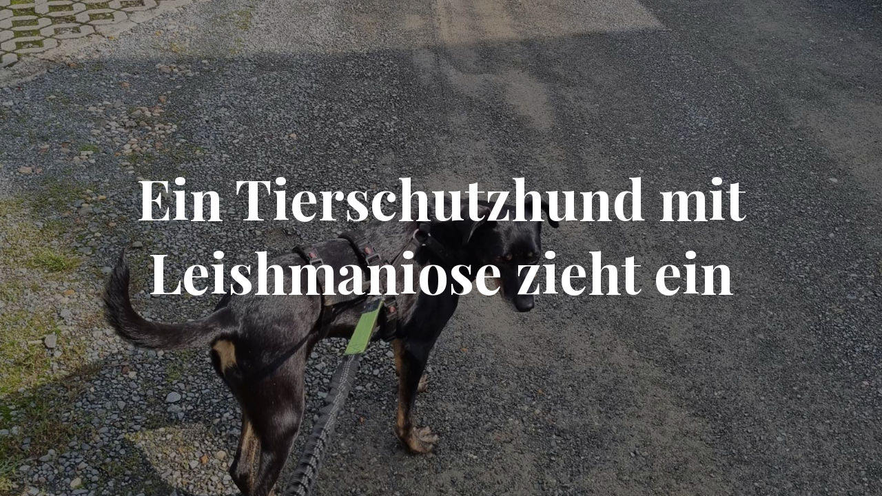

--- FILE ---
content_type: text/html; charset=UTF-8
request_url: http://www.tierschutz-freunde.de/
body_size: 2647
content:
<!DOCTYPE html>

<html lang="de">
    <head>
    	<meta charset="UTF-8">
    	<meta name="viewport" content="width=device-width, initial-scale=1">

        <!-- SEO -->
<title>Ein Tierschutzhund mit Leishmaniose zieht ein</title><meta name="description" content="Du spielst mit dem Gedanken, einen Tierschutzhund zu adoptieren und weißt nicht so genau, worauf Du Dich einrichten musst?"/>
<!-- og meta for facebook, googleplus -->
<meta property="og:title" content="Ein Tierschutzhund mit Leishmaniose zieht ein"/>
<meta property="og:description" content="Du spielst mit dem Gedanken, einen Tierschutzhund zu adoptieren und weißt nicht so genau, worauf Du Dich einrichten musst?"/>
<meta property="og:url" content="https://www.tierschutz-freunde.de"/>
<meta property="og:type" content="website" />
<meta property="og:image" content="https://www.tierschutz-freunde.de/wp-content/uploads/2021/08/tierschutzhund-leishmaniose-1024x811.jpg"/>

<!-- twitter meta -->
<meta name="twitter:card" content="summary_large_image"/>
<meta name="twitter:title" content="Ein Tierschutzhund mit Leishmaniose zieht ein"/>
<meta name="twitter:description" content="Du spielst mit dem Gedanken, einen Tierschutzhund zu adoptieren und weißt nicht so genau, worauf Du Dich einrichten musst?"/>
<meta name="twitter:url" content="https://www.tierschutz-freunde.de"/>
<meta name="twitter:image" content="https://www.tierschutz-freunde.de/wp-content/uploads/2021/08/tierschutzhund-leishmaniose-1024x811.jpg"/>

<link rel="icon" href="https://www.tierschutz-freunde.de/wp-content/uploads/2021/09/cropped-favicon-32x32.png" sizes="32x32" />
<link rel="icon" href="https://www.tierschutz-freunde.de/wp-content/uploads/2021/09/cropped-favicon-192x192.png" sizes="192x192" />
<link rel="apple-touch-icon" href="https://www.tierschutz-freunde.de/wp-content/uploads/2021/09/cropped-favicon-180x180.png" />
<meta name="msapplication-TileImage" content="https://www.tierschutz-freunde.de/wp-content/uploads/2021/09/cropped-favicon-270x270.png" />
<link rel="stylesheet" href="http://www.tierschutz-freunde.de/wp-content/plugins/cmp-coming-soon-maintenance/themes/hardwork/style.css?v=4.1.15" type="text/css" media="all">
<link rel="stylesheet" href="http://www.tierschutz-freunde.de/wp-content/plugins/cmp-coming-soon-maintenance/css/animate.min.css">
<link href="https://cdnjs.cloudflare.com/ajax/libs/font-awesome/6.7.2/css/all.min.css" rel="stylesheet" >
<link href="https://fonts.googleapis.com/css?family=Playfair+Display:700%7CMontserrat:400,700,400&amp;subset=latin-ext,cyrillic,latin,vietnamese,cyrillic-ext" rel="stylesheet">


        <style>
            body,input {font-family:'Montserrat', 'sans-serif';color:#ffffff;}
                            .social-list {background-color: rgba(0,0,0,0.4);}
                            a {color:#ffffff;}
            h1,h2,h3,h4,h5,h6 {font-family:'Playfair Display', 'sans-serif';}
            body {font-size:17px; letter-spacing: 0px; font-weight:400;; }
            h1:not(.text-logo),h2, h3,h4,h5,h6,.text-logo-wrapper {font-size:2.3529411764706em;letter-spacing: 0px; font-weight:700;font-style: normal;; }
            h1 {font-weight:700;font-style: normal;;}
        </style>

        

<style>
    .wp-video {margin: 0 auto;}
    .wp-video-shortcode {max-width: 100%;}
    .grecaptcha-badge {display: none!important;}
    .text-logo {display: inline-block;}
    #gdpr-checkbox {-webkit-appearance: checkbox;-moz-appearance: checkbox;width: initial;height: initial;}
    #counter.expired {display: none; }
    input, button {
        box-shadow: inset 0 0 0 0 !important;
        -webkit-box-shadow: inset 0 0 0 0 !important;
        -webkit-appearance: none;
        outline: none;
    }
</style>




    </head>


    <body id="body">
        <div id="background-wrapper">

         <div id="background-image" class="image" style="background-image:url('https://www.tierschutz-freunde.de/wp-content/uploads/2021/08/tierschutzhund-leishmaniose.jpg')"></div><div class="background-overlay solid-color" style="background-color:#0a0a0a;opacity:0.4"></div>
        </div>

        
        <section class="section section-body">
            <div class="logo-wrapper text text-logo-wrapper"><a href="http://www.tierschutz-freunde.de" style="text-decoration:none;color:inherit"><h1 class="text-logo">Ein Tierschutzhund mit Leishmaniose zieht ein</h1></a></div>         
         </section>
        
    <!-- Fade in background image after load -->
    <script>
        window.addEventListener("load",function(event) {
            init();
        });

        function init(){

            var image = document.getElementById('background-image');
            var body = document.getElementById('body');
            
            if ( image === null ) {
                image = document.getElementById('body');
            } 

            if ( image != null ) {
                if ( image.className !== 'image-unsplash') {
                    image.classList.add('loaded');
                    body.classList.add('loaded');
                }
            }

                    }
    </script>

    
    <script>
        /* Subscribe form script */
        var ajaxWpUrl = 'https://www.tierschutz-freunde.de/wp-admin/admin-ajax.php';
        var {pathname} = new URL(ajaxWpUrl);
        var ajaxurl = `${location.protocol}//${location.hostname}${pathname}`;
        var security = '705d64e371';
        var msg = '';
        subForm = function( form, resultElement, emailInput, firstnameInput, lastnameInput, token = '' ) {
            if ( emailInput.value !== '' ) {
                const firstname = firstnameInput === null ? '' : firstnameInput.value;
                const lastname = lastnameInput === null ? '' : lastnameInput.value;

                fetch( ajaxurl, {
                    method: 'POST',
                    headers: {
                        'Content-Type': 'application/x-www-form-urlencoded; charset=utf-8',
                        'Access-Control-Allow-Origin': '*',
                    },
                    body: `action=niteo_subscribe&ajax=true&form_honeypot=&email=${ encodeURIComponent(emailInput.value) }&firstname=${ encodeURIComponent(firstname) }&lastname=${ encodeURIComponent(lastname) }&security=${ security }&token=${ token }`,
                    credentials: 'same-origin'
                } )
                .then( (res) => {
                    return res.json();
                } )
                .then( (data) => {
                    resultElement.innerHTML = data.message; // Display the result inside result element.
                    form.classList.add('-subscribed');
                    if (data.status == 1) {
                        form.classList.remove('-subscribe-failed');
                        form.classList.add('-subscribe-successful');
                        emailInput.value = '';
                        firstnameInput ? firstnameInput.value = '' : null;
                        lastnameInput ? lastnameInput.value = '' : null;
                        
                    } else {
                        form.classList.add('-subscribe-failed');
                    }
                } )
                .catch(function(error) { console.log(error.message); });

            } else {
                resultElement.innerHTML = 'Oops! Email is empty.';
            }
        }
    </script>

<!-- Build by CMP – Coming Soon Maintenance Plugin by NiteoThemes -->
<!-- Visit plugin page https://wordpress.org/plugins/cmp-coming-soon-maintenance/ -->
<!-- More CMP Themes on https://niteothemes.com -->
    </body>

</html>
